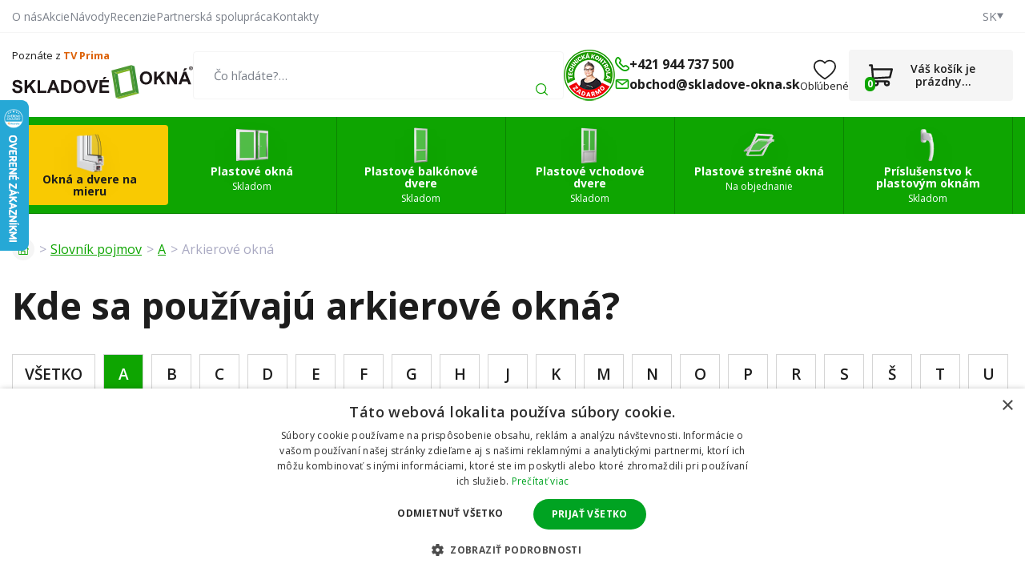

--- FILE ---
content_type: text/html; charset=UTF-8
request_url: https://www.skladove-okna.sk/arkierove-okna/
body_size: 12957
content:
<!doctype html><html lang="sk"><head><title data-dynamic="👀💚👋">Kde sa používajú arkierové okná? | skladove-okna.sk</title><meta charset="UTF-8"><meta name="description" content="Plastové okná bez čakania + lacné, ktoré si môžete nainštalovať sami. Stovky produktov na sklade pre okamžité odoslanie."><meta name="distribution" content="global"><meta name="resource-type" content="document"><meta name="viewport" content="width=device-width, initial-scale=1.0"><meta name="robots" content="all,follow"><meta name="google-site-verification" content="vgLmLOd_9TIZ6HH1D4uj-xbfXFRiA5MWRgzP9B0G5W0"><meta name="facebook-domain-verification" content="7yn82egxil0fo4x7c1hutw4icko3mo"><link rel="apple-touch-icon" sizes="180x180" href="/templates/img/favicons/sk/apple-touch-icon.png"><link rel="icon" type="image/png" sizes="32x32" href="/templates/img/favicons/sk/favicon-32x32.png"><link rel="icon" type="image/png" sizes="16x16" href="/templates/img/favicons/sk/favicon-16x16.png"><link rel="manifest" href="/templates/img/favicons/sk/site.webmanifest"><link rel="mask-icon" href="/templates/img/favicons/sk/safari-pinned-tab.svg" color="#0ea501"><link rel="shortcut icon" href="/templates/img/favicons/sk/favicon.ico"><meta name="msapplication-TileColor" content="#0ea501"><meta name="msapplication-config" content="/templates/img/favicons/sk/browserconfig.xml"><meta name="theme-color" content="#ffffff"><link href="https://fonts.googleapis.com/css2?family=Open+Sans:wght@300;400;600;700&display=swap" rel="stylesheet"><script>"use strict";if (localStorage.getItem("FontFaceObserver") === "fontIsLoaded") document.documentElement.classList.add("fonts-loaded");</script><link rel="stylesheet" href="/templates/css/stylesheet.min.css?v=26.01.22"><link rel="stylesheet" href="/templates/css/custom.css?v=25.08.27"><link rel="stylesheet" href="/dist/assets/main-BGMkJjRU.css"><script src="/templates/js/jquery.min.js"></script><script src="/templates/js/cookie.js"></script><script type="application/ld+json">
        {
            "@context": "https://schema.org",
            "@type": "WebPage",
            "name": "Kde sa používajú arkierové okná? | skladove-okna.sk",
            "url": "https://www.skladove-okna.sk/arkierove-okna/",
            "description": "Plastové okná bez čakania + lacné, ktoré si môžete nainštalovať sami. Stovky produktov na sklade pre okamžité odoslanie.",
            "inLanguage": "sk",
            "breadcrumb": {
                                "@type": "BreadcrumbList",
                "itemListElement": [
                    {
                        "@type": "ListItem",
                        "item": {
                            "@id": "https://www.skladove-okna.sk",
                                    "name": "skladove-okna.sk"
                                },
                                "position": 1
                },
                            {
                                "@type": "ListItem",
                                "item": {
                                    "@id": "https://www.skladove-okna.sk/slovnik-pojmov/",
                                    "name": "Slovník pojmov"
                                },
                                "position": 2
                            },
                            {
                                "@type": "ListItem",
                                "item": {
                                    "@id": "https://www.skladove-okna.sk/a/",
                                    "name": "A"
                                },
                                "position": 3
                            },
                            {
                                "@type": "ListItem",
                                "item": {
                                    "@id": "https://www.skladove-okna.sk/arkierove-okna/",
                                    "name": "Arkierové okná"
                                },
                                "position": 4
                            }                    ]
                }
            }
    </script><script type="application/ld+json">
		{
			"@context": "https://schema.org",
			"@type": "Article",
            "mainEntityOfPage": {
                "@type": "WebPage",
                "@id": "https://www.skladove-okna.sk/arkierove-okna/"
            },
			"headline": "Kde sa používajú arkierové okná?",
            			"description": " Arkierové okná , podobne ako vikierové, je možné zostaviť z klasických fasádnych okien. Arkier je špeciálny architektonický prvok, ktorý vyčnieva z muriva do priestoru. Nie však na prízemí, ale až v niektorom z vyšších poschodí. Okrem zväčšenia vnútorného priestoru miestnosti umožňuje arkier lepší výhľad do okolia.
 Vlastnosti arkierových okien 

 
	 Špičková kvalita za rozumné ceny. 
	 Stavebná hĺbka 80 mm. 
	 Skvelé termoizolačné vlastnosti. 
	 Vysoká zvuková izolácia. 
 

 Vytvorte si vlastné&amp;nbsp;arkierové okno 

 V prípade presklenia arkiera po celom jeho obvode je možné okná na seba napojiť pomocou  spojovacích profilov . 
 
Arkierové okná majú zvukový útlm celého okna  Rw=31–33 dB  a tepelný prestup  Uw=1.3W/m2K . 

 Nenašli ste vhodné rozmery pre váš arkier?  Vytvorte si vlastné okno  v našom  konfigurátore  a vyrobíme vám tovar na mieru. 
",
                                                                        "author": {
                "@type": "Person",
                "name": "Redakce www.skladove-okna.sk"
            },
            "publisher": {
                "@type": "Organization",
                "name": "www.skladove-okna.sk",
                "logo": {
                    "@type": "ImageObject",
                    "url": "https://www.skladove-okna.sk/templates/img/logo/sk.svg"
                }
            }
		}
	</script><meta property="og:description" content=" Arkierové okná , podobne ako vikierové, je možné zostaviť z klasických fasádnych okien. Arkier je špeciálny architektonický prvok, ktorý vyčnieva z muriva do priestoru. Nie však na prízemí, ale až v niektorom z vyšších poschodí. Okrem zväčšenia vnútorného priestoru miestnosti umožňuje arkier lepší výhľad do okolia.Vlastnosti arkierových okienŠpičková kvalita za rozumné ceny.Stavebná hĺbka 80 mm.Skvelé termoizolačné vlastnosti.Vysoká zvuková izolácia.Vytvorte si vlastné&amp;nbsp;arkierové oknoV prípade presklenia arkiera po celom jeho obvode je možné okná na seba napojiť pomocou  spojovacích profilov .Arkierové okná majú zvukový útlm celého okna  Rw=31–33 dB  a tepelný prestup  Uw=1.3W/m2K .Nenašli ste vhodné rozmery pre váš arkier?  Vytvorte si vlastné okno  v našom  konfigurátore  a vyrobíme vám tovar na mieru."><meta property="og:image" content="https://www.skladove-okna.sk/files/ckeditor/logo/opengraph-sk.jpg"><meta property="og:url" content="https://www.skladove-okna.sk/arkierove-okna/"><script>
	var dataLayer = dataLayer || []; // Google Tag Manager
	var dlJson = '[]';
	dlJson = JSON.parse(dlJson);
	dataLayer.push(dlJson);

	dataLayer.push({
		'pageCategory': 'cg_slovnik_pojmu',
	});
</script><script>
	var cookieConsentConfig = {
		"cookieConsentTranslations": {
			"tCookies-dialog-title": `Používame cookies`,
			"tCookies-dialog-info": `Spoločnosť TT HOLDING, a.s. používa súbory cookies a ďalšie sledovacie nástroje na zlepšenie užívateľského prostredia e-shopu, zobrazenie prispôsobeného obsahu a reklám, analýzu návštevnosti webových stránok a zistenie zdrojov návštevnosti. Kliknutím na tlačidlo „Súhlasím“ vyjadrujete súhlas s tým, že súbory cookies používame na personalizáciu obsahu a reklám, ako aj s odovzdaním údajov o správaní na webe na zobrazenie cielenej reklamy aj na sociálnych sieťach a reklamných sieťach na ďalších webových stránkach a na meranie. Viac informácií na: <a href="/spracovanie-osobnych-udajov/" title="Spracovanie osobních údajov">Spracovanie osobních údajov</a>.`,
			"tCookies-dialog-btn-agree": `Súhlasím`,
			"tCookies-dialog-btn-change": `Zmeniť moje nastavenia`,
			"tCookies-dialog-btn-refuse": `Odmietam`,
			"tCookies-popup-title": `Centrum predvolieb cookies`,
			"tCookies-popup-info": `<p>Soubory cookies jsou velmi malé textové soubory, které se ukládají do vašeho zařízení při navštěvování webových stránek. Soubory Cookies používáme pro různé účely a pro vylepšení vašeho online zážitku na webové stránce (například pro zapamatování přihlašovacích údajů k vašemu účtu).</p>

<p>Při procházení našich webových stránek můžete změnit své předvolby a odmítnout určité typy cookies, které se mají ukládat do vašeho počítače. Můžete také odstranit všechny soubory cookie, které jsou již uloženy ve vašem počítači, ale mějte na paměti, že odstranění souborů cookie vám může zabránit v používání částí našeho webu.</p>
`,
			"tCookies-popup-strict-title": `Nevyhnutne potrebné cookies`,
			"tCookies-popup-strict-info": `<p>Tieto súbory cookie sú nevyhnutné na to, aby sme vám mohli poskytovať služby dostupné prostredníctvom našej webovej stránky a aby ste mohli používať určité funkcie našej webovej stránky.</p>
<p>Bez týchto súborov cookie vám nemôžeme poskytnúť určité služby na našom webe.</p>`,
			"tCookies-popup-function-title": `Funkčné cookies`,
			"tCookies-popup-function-info": `<p>Tieto súbory cookie sa používajú na to, aby vám poskytli osobnejšie prostredie na našej webovej stránke, a na zapamätanie si rozhodnutí, ktoré urobíte pri používaní našej webovej stránky.</p>
<p>Napríklad môžeme použiť funkčné cookies na zapamätanie vašich jazykových preferencií alebo na zapamätanie vašich prihlasovacích údajov.</p>`,
			"tCookies-popup-person-title": `Sledovacie a výkonnostné cookies`,
			"tCookies-popup-person-info": `<p>Tieto súbory cookie sa používajú na zhromažďovanie informácií na analýzu prenosu na našom webe a toho, ako návštevníci používajú náš web.</p>
<p>Tieto súbory cookie môžu napríklad sledovať napríklad to, koľko času strávite na webových stránkach alebo navštívených stránkach, čo nám pomáha pochopiť, ako môžeme pre vás vylepšiť naše webové stránky.</p>
<p>nformácie zhromaždené prostredníctvom týchto súborov cookie na sledovanie a výkonnosť neidentifikujú žiadneho jednotlivého návštevníka.</p>`,
			"tCookies-popup-ads-title": `Zacielenie a reklamné cookies`,
			"tCookies-popup-ads-info": `<p>Tieto súbory cookie sa používajú na zobrazovanie reklám, ktoré by vás mohli pravdepodobne zaujímať na základe vašich zvykov pri prehliadaní.</p>
<p>Tieto súbory cookie, ktoré slúžia pre náš obsah a/alebo poskytovateľov reklám, môžu kombinovať informácie zhromaždené z našej webovej stránky s ďalšími informáciami, ktoré nezávisle zhromaždili, týkajúce sa aktivít vášho webového prehliadača v rámci ich siete webových stránok.</p>
<p>Ak sa rozhodnete odstrániť alebo zakázať tieto súbory cookie pre zacielenie alebo reklamu, stále sa vám budú zobrazovať reklamy, ktoré však pre vás nemusia byť relevantné.</p>`,
			"tCookies-popup-other-title": `Viac informácií`,
			"tCookies-popup-other-info": `<p>Súbory cookie sú veľmi malé textové súbory, ktoré sa ukladajú do vášho počítača pri návšteve webovej stránky. Súbory cookie používame na rôzne účely a na zlepšenie vášho online zážitku z našej webovej stránky (napríklad na zapamätanie prihlasovacích údajov vášho účtu).</p>
<p>Môžete zmeniť svoje predvoľby a odmietnuť určité typy súborov cookie, ktoré sa majú ukladať vo vašom počítači pri prehliadaní našich webových stránok. Môžete tiež odstrániť všetky súbory cookie, ktoré sú už uložené vo vašom počítači, ale nezabudnite, že vymazanie súborov cookie vám môže zabrániť v používaní častí našej webovej stránky.</p>`,
			"tCookies-popup-btn-agree": `Prijať všetko`,
			"tCookies-popup-btn-save": `Ulož moje predvoľby`
		},
		"cookieConsentCustomStyles": `#cookieconsent .cookieconsent-inner button,#cookieconsent .cookieconsent-inner .cookieconsent-btn--change{margin:0 10px 10px 0;}#cookieconsent .cookieconsent-inner button:last-child{margin:0 10px 0 0;}#cookieconsent .cookieconsent-inner .cookieconsent-btn--agree{color:#111;background:#eee;}#cookieconsent .cookieconsent-inner .cookieconsent-btn--agree:hover{background:#fff;}#cookieconsent .cookieconsent-inner .cookieconsent-btn--refuse{color:#111;background:#eee;text-decoration:none;}#cookieconsent .cookieconsent-inner .cookieconsent-btn--refuse:hover{background:#fff;}`
	}
</script><script>
	
	dataLayer.push({'google_tag_params' : {
			'ecomm_prodid' : [],
			'ecomm_pagetype' : 'category',
			
			'category_name' : '/arkierove-okna/'
		}});
</script></head><body><!-- Google Tag Manager --><noscript><iframe src="//www.googletagmanager.com/ns.html?id=GTM-MZP757"height="0" width="0" style="display:none;visibility:hidden"></iframe></noscript><script>(function(w,d,s,l,i){w[l]=w[l]||[];w[l].push({'gtm.start':
					new Date().getTime(),event:'gtm.js'});var f=d.getElementsByTagName(s)[0],
				j=d.createElement(s),dl=l!='dataLayer'?'&l='+l:'';j.async=true;j.src=
				'//www.googletagmanager.com/gtm.js?id='+i+dl;f.parentNode.insertBefore(j,f);
			})(window,document,'script','dataLayer','GTM-MZP757');
		</script><!-- End Google Tag Manager --><div id="top"></div><div class="wrapper"><aside class="header-sticky"><div class="container"><div class="inside"><a href="/" title="Skladové okná" class="header-logo mkt-header-nav-click"><!--suppress HtmlUnknownTarget --><img src="/templates/img/logo/sk.svg"srcset="[data-uri]"data-srcset="/templates/img/logo/sk.svg"alt="Skladové okná"><noscript><img src="/templates/img/logo/sk.svg"alt="Skladové okná"></noscript></a><nav class="header-nav"><ul><li><a href="/konfigurator/" title="Vytvorte si vlastný produkt" class="mkt-header-nav-click is-highlight">Vytvorte si vlastný produkt</a><li><a href="/lacne-plastove-okna-najnizsie-ceny/" title="Plastové okná" class="mkt-header-nav-click">Okná<svg role="img" class="icon ml5"><use xlink:href="/templates/img/icons.svg#angle-down"></use></svg></a><div class="header-submenu"><div class="inside"><ul><li><a href="/pivnicne-okna/" title="Pivničné" class="mkt-header-nav-click"><!--suppress HtmlUnknownTarget --><img src="/files/other_files/s/sklepni_okno_2.png"srcset="[data-uri]"data-srcset="/files/other_files/s/sklepni_okno_2.png"alt="Pivničné"><noscript><img src="/files/other_files/s/sklepni_okno_2.png" alt="Pivničné"></noscript>Pivničné</a></li><li><a href="/jednokridlove-plastove-okna/" title="Jednokrídlové" class="mkt-header-nav-click"><!--suppress HtmlUnknownTarget --><img src="/files/other_files/j/jednokridla_3.jpg"srcset="[data-uri]"data-srcset="/files/other_files/j/jednokridla_3.jpg"alt="Jednokrídlové"><noscript><img src="/files/other_files/j/jednokridla_3.jpg" alt="Jednokrídlové"></noscript>Jednokrídlové</a></li><li><a href="/jednokridlove-sklopne-plastove-okna/" title="Jednokrídlové - sklopné" class="mkt-header-nav-click"><!--suppress HtmlUnknownTarget --><img src="/files/other_files/j/jednokridla-sklopna_1_1.jpg"srcset="[data-uri]"data-srcset="/files/other_files/j/jednokridla-sklopna_1_1.jpg"alt="Jednokrídlové - sklopné"><noscript><img src="/files/other_files/j/jednokridla-sklopna_1_1.jpg" alt="Jednokrídlové - sklopné"></noscript>Jednokrídlové - sklopné</a></li><li><a href="/dvojkridlove-plastove-okna/" title="Dvojkrídlové" class="mkt-header-nav-click"><!--suppress HtmlUnknownTarget --><img src="/files/other_files/d/dvoukridla_3.jpg"srcset="[data-uri]"data-srcset="/files/other_files/d/dvoukridla_3.jpg"alt="Dvojkrídlové"><noscript><img src="/files/other_files/d/dvoukridla_3.jpg" alt="Dvojkrídlové"></noscript>Dvojkrídlové</a></li><li><a href="/trojkridlove-plastove-okna/" title="Trojkrídlové" class="mkt-header-nav-click"><!--suppress HtmlUnknownTarget --><img src="/files/other_files/t/trojkridla_1.jpg"srcset="[data-uri]"data-srcset="/files/other_files/t/trojkridla_1.jpg"alt="Trojkrídlové"><noscript><img src="/files/other_files/t/trojkridla_1.jpg" alt="Trojkrídlové"></noscript>Trojkrídlové</a></li><li><a href="/atypicke-plastove-okna/" title="Atypické" class="mkt-header-nav-click"><!--suppress HtmlUnknownTarget --><img src="/files/other_files/a/atypicka-okna.jpg"srcset="[data-uri]"data-srcset="/files/other_files/a/atypicka-okna.jpg"alt="Atypické"><noscript><img src="/files/other_files/a/atypicka-okna.jpg" alt="Atypické"></noscript>Atypické</a></li><li><a href="/najlacnejsie-plastove-okna-skladom/" title="Najlacnejšie plastové okná" class="mkt-header-nav-click"><!--suppress HtmlUnknownTarget --><img src="/files/other_files/n/nejlevnejsi_1_1.jpg"srcset="[data-uri]"data-srcset="/files/other_files/n/nejlevnejsi_1_1.jpg"alt="Najlacnejšie plastové okná"><noscript><img src="/files/other_files/n/nejlevnejsi_1_1.jpg" alt="Najlacnejšie plastové okná"></noscript>Najlacnejšie plastové okná</a></li><li><a href="/fixne-okna/" title="Fixné okná" class="mkt-header-nav-click"><!--suppress HtmlUnknownTarget --><img src="/files/other_files/f/fixni-plastove-okno-icon_4.jpg"srcset="[data-uri]"data-srcset="/files/other_files/f/fixni-plastove-okno-icon_4.jpg"alt="Fixné okná"><noscript><img src="/files/other_files/f/fixni-plastove-okno-icon_4.jpg" alt="Fixné okná"></noscript>Fixné okná</a></li><li><a href="/plastove-okna-trojsklo/" title="Plastové okná trojsklo" class="mkt-header-nav-click"><!--suppress HtmlUnknownTarget --><img src="/files/other_files/o/okno_trojsklo_2.png"srcset="[data-uri]"data-srcset="/files/other_files/o/okno_trojsklo_2.png"alt="Plastové okná trojsklo"><noscript><img src="/files/other_files/o/okno_trojsklo_2.png" alt="Plastové okná trojsklo"></noscript>Plastové okná trojsklo</a></li><li><a href="/okna-podla-pouzivania/" title="Okná podľa používania" class="mkt-header-nav-click"><!--suppress HtmlUnknownTarget --><img src="/files/other_files/o/okna_dle_pouziti_1.png"srcset="[data-uri]"data-srcset="/files/other_files/o/okna_dle_pouziti_1.png"alt="Okná podľa používania"><noscript><img src="/files/other_files/o/okna_dle_pouziti_1.png" alt="Okná podľa používania"></noscript>Okná podľa používania</a></li><!-- Flex fix --><li></li><li></li><li></li></ul></div></div></li><li><a href="/plastove-balkonove-dvere-lacno-vypredaj/" title="Plastové balkónové dvere" class="mkt-header-nav-click">Balkónové dvere<svg role="img" class="icon ml5"><use xlink:href="/templates/img/icons.svg#angle-down"></use></svg></a><div class="header-submenu"><div class="inside"><ul><li><a href="/jednokridlove-balkonove-dvere/" title="Jednokrídlové" class="mkt-header-nav-click"><!--suppress HtmlUnknownTarget --><img src="/files/other_files/0/527_1483695575_345_860_1.jpg"srcset="[data-uri]"data-srcset="/files/other_files/0/527_1483695575_345_860_1.jpg"alt="Jednokrídlové"><noscript><img src="/files/other_files/0/527_1483695575_345_860_1.jpg" alt="Jednokrídlové"></noscript>Jednokrídlové</a></li><li><a href="/dvojkridlove-balkonove-dvere/" title="Dvojkrídlové" class="mkt-header-nav-click"><!--suppress HtmlUnknownTarget --><img src="/files/other_files/0/309_1404992641_803_454_1.jpg"srcset="[data-uri]"data-srcset="/files/other_files/0/309_1404992641_803_454_1.jpg"alt="Dvojkrídlové"><noscript><img src="/files/other_files/0/309_1404992641_803_454_1.jpg" alt="Dvojkrídlové"></noscript>Dvojkrídlové</a></li><li><a href="/atypicke-plastove-balkonove-dvere/" title="Atypické" class="mkt-header-nav-click"><!--suppress HtmlUnknownTarget --><img src="/files/other_files/a/atypicka_4.png"srcset="[data-uri]"data-srcset="/files/other_files/a/atypicka_4.png"alt="Atypické"><noscript><img src="/files/other_files/a/atypicka_4.png" alt="Atypické"></noscript>Atypické</a></li><li><a href="/vypredaj-balkonove-dvere/" title="Výpredaj - balkónové dvere" class="mkt-header-nav-click"><!--suppress HtmlUnknownTarget --><img src="/files/other_files/i/icon-percent_9_1_1.png"srcset="[data-uri]"data-srcset="/files/other_files/i/icon-percent_9_1_1.png"alt="Výpredaj - balkónové dvere"><noscript><img src="/files/other_files/i/icon-percent_9_1_1.png" alt="Výpredaj - balkónové dvere"></noscript>Výpredaj - balkónové dvere</a></li><li><a href="/plastove-balkonove-dvere-trojsklo/" title="Plastové balkonové dvere trojsklo" class="mkt-header-nav-click">Plastové balkonové dvere trojsklo</a></li><!-- Flex fix --><li></li><li></li><li></li></ul></div></div></li><li><a href="/plastove-vchodove-dvere-lacno/" title="Plastové vchodové dvere" class="mkt-header-nav-click">Vchodové dvere<svg role="img" class="icon ml5"><use xlink:href="/templates/img/icons.svg#angle-down"></use></svg></a><div class="header-submenu"><div class="inside"><ul><li><a href="/jednokridlove-plastove-vchodove-dvere/" title="Jednokrídlové" class="mkt-header-nav-click"><!--suppress HtmlUnknownTarget --><img src="/files/other_files/0/343_1408005967_310_690_1.jpg"srcset="[data-uri]"data-srcset="/files/other_files/0/343_1408005967_310_690_1.jpg"alt="Jednokrídlové"><noscript><img src="/files/other_files/0/343_1408005967_310_690_1.jpg" alt="Jednokrídlové"></noscript>Jednokrídlové</a></li><li><a href="/dvojkridlove-vchodove-dvere/" title="Dvojkrídlové" class="mkt-header-nav-click"><!--suppress HtmlUnknownTarget --><img src="/files/other_files/0/373_1432188009_208_645_1.jpg"srcset="[data-uri]"data-srcset="/files/other_files/0/373_1432188009_208_645_1.jpg"alt="Dvojkrídlové"><noscript><img src="/files/other_files/0/373_1432188009_208_645_1.jpg" alt="Dvojkrídlové"></noscript>Dvojkrídlové</a></li><li><a href="/atypicke-plastove-vchodove-dvere/" title="Atypické" class="mkt-header-nav-click"><!--suppress HtmlUnknownTarget --><img src="/files/other_files/a/atypicka_5.png"srcset="[data-uri]"data-srcset="/files/other_files/a/atypicka_5.png"alt="Atypické"><noscript><img src="/files/other_files/a/atypicka_5.png" alt="Atypické"></noscript>Atypické</a></li><li><a href="/vypredaj-plastove-vchodove-dvere/" title="Výpredaj - Plastové vchodové dvere" class="mkt-header-nav-click"><!--suppress HtmlUnknownTarget --><img src="/files/other_files/i/icon-percent_9_1_2.png"srcset="[data-uri]"data-srcset="/files/other_files/i/icon-percent_9_1_2.png"alt="Výpredaj - Plastové vchodové dvere"><noscript><img src="/files/other_files/i/icon-percent_9_1_2.png" alt="Výpredaj - Plastové vchodové dvere"></noscript>Výpredaj - Plastové vchodové dvere</a></li><li><a href="/hlavne-vchodove-dvere-plastove/" title="Hlavné vchodové dvere plastové" class="mkt-header-nav-click"><!--suppress HtmlUnknownTarget --><img src="/files/other_files/i/ikona_hlavni_vchodove_dvere_3.png"srcset="[data-uri]"data-srcset="/files/other_files/i/ikona_hlavni_vchodove_dvere_3.png"alt="Hlavné vchodové dvere plastové"><noscript><img src="/files/other_files/i/ikona_hlavni_vchodove_dvere_3.png" alt="Hlavné vchodové dvere plastové"></noscript>Hlavné vchodové dvere plastové</a></li><!-- Flex fix --><li></li><li></li><li></li></ul></div></div></li><li><a href="/plastove-stresne-okna-lacno/" title="Plastové strešné okná" class="mkt-header-nav-click">Strešné okná<svg role="img" class="icon ml5"><use xlink:href="/templates/img/icons.svg#angle-down"></use></svg></a><div class="header-submenu"><div class="inside"><ul><li><a href="/stresne-okno-premium/" title="Strešné okno Premium" class="mkt-header-nav-click"><!--suppress HtmlUnknownTarget --><img src="/files/other_files/s/strtsni-okno-premium.jpg"srcset="[data-uri]"data-srcset="/files/other_files/s/strtsni-okno-premium.jpg"alt="Strešné okno Premium"><noscript><img src="/files/other_files/s/strtsni-okno-premium.jpg" alt="Strešné okno Premium"></noscript>Strešné okno Premium</a></li><li><a href="/stresne-okno-supro-triple-termo/" title="Strešné okno SUPRO Triple Termo" class="mkt-header-nav-click"><!--suppress HtmlUnknownTarget --><img src="/files/other_files/0/0005_skyfens-supro-triple-termo_%281%29.jpg"srcset="[data-uri]"data-srcset="/files/other_files/0/0005_skyfens-supro-triple-termo_%281%29.jpg"alt="Strešné okno SUPRO Triple Termo"><noscript><img src="/files/other_files/0/0005_skyfens-supro-triple-termo_%281%29.jpg" alt="Strešné okno SUPRO Triple Termo"></noscript>Strešné okno SUPRO Triple Termo</a></li><li><a href="/tesniace-lemovanie-pre-plastove-stresne-okna/" title="Tesniace lemovania" class="mkt-header-nav-click"><!--suppress HtmlUnknownTarget --><img src="/files/other_files/t/tesnici-lemovani.jpg"srcset="[data-uri]"data-srcset="/files/other_files/t/tesnici-lemovani.jpg"alt="Tesniace lemovania"><noscript><img src="/files/other_files/t/tesnici-lemovani.jpg" alt="Tesniace lemovania"></noscript>Tesniace lemovania</a></li><li><a href="/stresne-vylezy-a-vikiere/" title="Strešné výlezy" class="mkt-header-nav-click"><!--suppress HtmlUnknownTarget --><img src="/files/other_files/p/plastove-stersni-vylezy-vikyre.jpg"srcset="[data-uri]"data-srcset="/files/other_files/p/plastove-stersni-vylezy-vikyre.jpg"alt="Strešné výlezy"><noscript><img src="/files/other_files/p/plastove-stersni-vylezy-vikyre.jpg" alt="Strešné výlezy"></noscript>Strešné výlezy</a></li><li><a href="/vnutorne-rolety-do-stresnych-okien-supro-a-premium/" title="Vnútorné rolety do strešných okien SUPRO a PREMIUM" class="mkt-header-nav-click"><!--suppress HtmlUnknownTarget --><img src="/files/other_files/s/stresni_roleta_ikona.png"srcset="[data-uri]"data-srcset="/files/other_files/s/stresni_roleta_ikona.png"alt="Vnútorné rolety do strešných okien SUPRO a PREMIUM"><noscript><img src="/files/other_files/s/stresni_roleta_ikona.png" alt="Vnútorné rolety do strešných okien SUPRO a PREMIUM"></noscript>Vnútorné rolety do strešných okien SUPRO a PREMIUM</a></li><!-- Flex fix --><li></li><li></li><li></li></ul></div></div></li><li><a href="/prislusenstvo-k-plastovym-oknam-montaz/" title="Príslušenstvo k plastovým oknám" class="mkt-header-nav-click">Príslušenstvo<svg role="img" class="icon ml5"><use xlink:href="/templates/img/icons.svg#angle-down"></use></svg></a><div class="header-submenu"><div class="inside"><ul><li><a href="/spojovacie-profily-pre-plastove-okna/" title="Spojovacie profily" class="mkt-header-nav-click"><!--suppress HtmlUnknownTarget --><img src="/files/other_files/s/Spojovaci-profily.png"srcset="[data-uri]"data-srcset="/files/other_files/s/Spojovaci-profily.png"alt="Spojovacie profily"><noscript><img src="/files/other_files/s/Spojovaci-profily.png" alt="Spojovacie profily"></noscript>Spojovacie profily</a></li><li><a href="/rozsirovacie-profily-pre-plastove-okna/" title="Rozširovacie profily" class="mkt-header-nav-click"><!--suppress HtmlUnknownTarget --><img src="/files/other_files/r/Rozsirovaci-profily.png"srcset="[data-uri]"data-srcset="/files/other_files/r/Rozsirovaci-profily.png"alt="Rozširovacie profily"><noscript><img src="/files/other_files/r/Rozsirovaci-profily.png" alt="Rozširovacie profily"></noscript>Rozširovacie profily</a></li><li><a href="/montazny-material-pre-plastove-okna/" title="Montážny materiál" class="mkt-header-nav-click"><!--suppress HtmlUnknownTarget --><img src="/files/other_files/m/Montazni-materialy.png"srcset="[data-uri]"data-srcset="/files/other_files/m/Montazni-materialy.png"alt="Montážny materiál"><noscript><img src="/files/other_files/m/Montazni-materialy.png" alt="Montážny materiál"></noscript>Montážny materiál</a></li><li><a href="/servis-a-udrzba/" title="Servis a údržba" class="mkt-header-nav-click"><!--suppress HtmlUnknownTarget --><img src="/files/other_files/s/Servis-a-udrzba.png"srcset="[data-uri]"data-srcset="/files/other_files/s/Servis-a-udrzba.png"alt="Servis a údržba"><noscript><img src="/files/other_files/s/Servis-a-udrzba.png" alt="Servis a údržba"></noscript>Servis a údržba</a></li><li><a href="/okenne-klucky/" title="Okenné kľučky" class="mkt-header-nav-click"><!--suppress HtmlUnknownTarget --><img src="/files/other_files/o/Okenni-kliky.png"srcset="[data-uri]"data-srcset="/files/other_files/o/Okenni-kliky.png"alt="Okenné kľučky"><noscript><img src="/files/other_files/o/Okenni-kliky.png" alt="Okenné kľučky"></noscript>Okenné kľučky</a></li><li><a href="/tesnenie-okien-pre-mobilne-klimatizacie/" title="Tesnenie okien" class="mkt-header-nav-click"><!--suppress HtmlUnknownTarget --><img src="/files/other_files/t/Tesneni-oken.png"srcset="[data-uri]"data-srcset="/files/other_files/t/Tesneni-oken.png"alt="Tesnenie okien"><noscript><img src="/files/other_files/t/Tesneni-oken.png" alt="Tesnenie okien"></noscript>Tesnenie okien</a></li><li><a href="/tieniaca-folia-na-okna-proti-slnku/" title="Fólie" class="mkt-header-nav-click"><!--suppress HtmlUnknownTarget --><img src="/files/other_files/f/folie.png"srcset="[data-uri]"data-srcset="/files/other_files/f/folie.png"alt="Fólie"><noscript><img src="/files/other_files/f/folie.png" alt="Fólie"></noscript>Fólie</a></li><li><a href="/siete-proti-hmyzu-do-plastovych-okien/" title="Siete proti hmyzu do plastových okien" class="mkt-header-nav-click"><!--suppress HtmlUnknownTarget --><img src="/files/other_files/s/Sit-proti-hmyzu.png"srcset="[data-uri]"data-srcset="/files/other_files/s/Sit-proti-hmyzu.png"alt="Siete proti hmyzu do plastových okien"><noscript><img src="/files/other_files/s/Sit-proti-hmyzu.png" alt="Siete proti hmyzu do plastových okien"></noscript>Siete proti hmyzu do plastových okien</a></li><li><a href="/zaluzie-rolety-a-siete-na-mieru/" title="Žalúzie, rolety a siete na mieru" class="mkt-header-nav-click"><!--suppress HtmlUnknownTarget --><img src="/files/other_files/i/ikonazaluzie%2C_rolety%2C_site.png"srcset="[data-uri]"data-srcset="/files/other_files/i/ikonazaluzie%2C_rolety%2C_site.png"alt="Žalúzie, rolety a siete na mieru"><noscript><img src="/files/other_files/i/ikonazaluzie%2C_rolety%2C_site.png" alt="Žalúzie, rolety a siete na mieru"></noscript>Žalúzie, rolety a siete na mieru</a></li><!-- Flex fix --><li></li><li></li><li></li></ul></div></div></li></ul></nav><div class="header-contact"><a href="tel:+421944737500" class="mkt-header-nav-click"><svg role="img" class="icon"><use xlink:href="/templates/img/icons.svg#phone"></use></svg>+421 944 737 500</a><a href="mailto:obchod@skladove-okna.sk" class="mkt-header-nav-click"><svg role="img" class="icon"><use xlink:href="/templates/img/icons.svg#envelope"></use></svg>obchod@skladove-okna.sk</a></div><a href="/kosik/" title="Pokračovať do košíka" class="header-cart mkt-header-nav-click"><span><svg role="img" class="icon"><use xlink:href="/templates/img/icons.svg#cart"></use></svg><span class="count js-cart-count">0</span></span></a><a href="#" class="header-menu-toggler js-mobile-navigation-toggler" title="Rozbaliť / skryť navigačné menu" aria-label="Rozbaliť / skryť navigačné menu" data-back="Späť"><svg role="img" class="icon open"><use xlink:href="/templates/img/icons.svg#hamburger"></use></svg><svg role="img" class="icon close"><use xlink:href="/templates/img/icons.svg#close"></use></svg><strong>Menu</strong></a></div></div></aside><header><div class="header-top"><div class="container"><div class="inside"><nav><ul><li><a href="/o-nas/" title="O nás">O nás</a></li><li><a href="/akcie/" title="Akcia na plastové okná">Akcie</a></li><li><a href="/navody-plastova-okna/" title="Návody pre plastové okná, dvere a príslušenstvo">Návody</a></li><li><a href="/co-hovoria-zakaznici-o-nasich-plastovych-oknach/" title="Recenzie – čo hovoria zákazníci o našich plastových oknách">Recenzie﻿</a></li><li><a href="/opakovana-spolupraca-vyhodnych-podmienok/" title="Opakovaná spolupráca – výhodných podmienok">Partnerská spolupráca</a></li><li><a href="/kontaktne-a-fakturacne-udaje/" title="Kontaktné a fakturačné údaje">Kontakty</a></li></ul></nav><ul class="header-lang" aria-label="Výber jazykovej mutácie"><li><span tabindex="0"><small>SK</small><svg role="img" class="icon" width="8" height="8"><use xlink:href="/templates/img/icons.svg#caret-down"></use></svg></span></li><li class="header-lang-tooltip"><ul><li><a href="https://www.skladova-okna.cz/arkyrova-okna/" title="Česká republika">CZ</a></li><li><a href="https://www.fenster-sofort.at/" title="Österreich">AT</a></li><li><a href="https://www.fenster-sofort.de/" title="Deutschland">DE</a></li><li><a href="https://www.ablakok-raktarrol.hu/" title="Magyarország">HU</a></li></ul></li></ul></div></div></div><div class="header-main"><div class="container"><div class="inside"><div class="header-logo"><small>Poznáte z <a href="/boli-sme-na-tv-prima-pozrite-sa-ako-zvladnut-montaz-okien-svojpomocne/" title="Poznáte z TV Prima">TV&nbsp;Prima</a></small><a href="/" title="Skladové okná"><img src="/templates/img/logo/sk.svg" alt="Skladové okná" width="226" height="42"></a></div><div class="header-search js-search-header"><button type="button" class="toggler" data-toggle=".header-search"><svg role="img" class="icon" width="22" height="22"><use xlink:href="/templates/img/icons.svg#search"></use></svg></button><form action="/vyhledavani/vyhledej.htm" method="get" role="search" aria-label="Vyhľadávanie na celom webe"><fieldset><div class="form-group"><label aria-label="Čo hľadáte?…"><input type="text" name="search" placeholder="Čo hľadáte?…" class="form-control js-search-input" autocomplete="off" required></label><button type="submit" title="Hľadať"><svg role="img" class="icon" width="15" height="15"><use xlink:href="/templates/img/icons.svg#search"></use></svg></button></div></fieldset></form><div class="js-search-target"></div></div><div class="header-contact"><a href="/technicka-kontrola-objednavky-zadarmo/" class="image" title="Technická kontrola objednávky ZADARMO"><img src="/templates/img/inspection/badge-small-sk.png" alt="Technická kontrola objednávky ZADARMO" width="64" height="64"></a><div class="information"><strong>Infolinka</strong><small>(8:30-16:00)</small></div><ul><li><a href="tel:+421944737500"><svg role="img" class="icon" width="18" height="18"><use xlink:href="/templates/img/icons.svg#phone"></use></svg><span>+421 944 737 500</span></a></li><li><a href="mailto:obchod@skladove-okna.sk"><svg role="img" class="icon" width="18" height="18"><use xlink:href="/templates/img/icons.svg#envelope"></use></svg><span>obchod@skladove-okna.sk</span></a></li></ul></div><div class="header-favourite"><a href="/oblibene-produkty/seznam.htm" class="link" title="Obľúbené produkty"><svg role="img" class="icon" width="28" height="28"><use xlink:href="/templates/img/icons.svg#heart"></use></svg><span>Obľúbené</span></a></div><div id="app-cart-widget" data-message="test"><div class="header-cart"><a href="/kosik/" class="link" title="Pokračovať do košíka"><span class="pictogram"><svg role="img" class="icon" width="30" height="30"><use xlink:href="/templates/img/icons.svg#cart"></use></svg><span class="count"></span></span><strong></strong></a></div><style>@media screen and (min-width: 830px) {header .header-cart {width: 205px;}}</style></div><button type="button" class="header-menu-toggler js-mobile-navigation-toggler" title="Rozbaliť / skryť navigačné menu" aria-label="Rozbaliť / skryť navigačné menu" data-back="Späť"><svg role="img" class="icon open" width="22" height="22"><use xlink:href="/templates/img/icons.svg#hamburger"></use></svg><svg role="img" class="icon close" width="22" height="22"><use xlink:href="/templates/img/icons.svg#close"></use></svg></button></div></div></div><div class="header-bottom is-smaller"><div class="container"><div class="inside"><nav><ul><li><a href="/konfigurator/" class="is-highlight" title="Vytvorte si vlastný produkt"><img src="/files/other_files/m/menu-icon-01_1.png" alt="Vytvorte si vlastný produkt" fetchpriority="high" loading="eager"><span class="title"><strong>Okná a dvere na mieru</strong></span></a></li><li><a href="/lacne-plastove-okna-najnizsie-ceny/" title="Plastové okná"><img src="/files/other_files/m/menu-icon-02_1.png" alt="Plastové okná" fetchpriority="high" loading="eager"><span class="title"><strong>Plastové okná</strong><small>Skladom</small></span></a></li><li><a href="/plastove-balkonove-dvere-lacno-vypredaj/" title="Plastové balkónové dvere"><img src="/files/other_files/m/menu-icon-03_1.png" alt="Plastové balkónové dvere" fetchpriority="high" loading="eager"><span class="title"><strong>Plastové balkónové dvere</strong><small>Skladom</small></span></a></li><li><a href="/plastove-vchodove-dvere-lacno/" title="Plastové vchodové dvere"><img src="/files/other_files/m/menu-icon-04_1.png" alt="Plastové vchodové dvere" fetchpriority="high" loading="eager"><span class="title"><strong>Plastové vchodové dvere</strong><small>Skladom</small></span></a></li><li><a href="/plastove-stresne-okna-lacno/" title="Plastové strešné okná"><img src="/files/other_files/m/menu-icon-05_1.png" alt="Plastové strešné okná" fetchpriority="high" loading="eager"><span class="title"><strong>Plastové strešné okná</strong><small>Na objednanie</small></span></a></li><li><a href="/prislusenstvo-k-plastovym-oknam-montaz/" title="Príslušenstvo k plastovým oknám"><img src="/files/other_files/m/menu-icon-06_1.png" alt="Príslušenstvo k plastovým oknám" fetchpriority="high" loading="eager"><span class="title"><strong>Príslušenstvo k plastovým oknám</strong><small>Skladom</small></span></a></li></ul></nav></div></div></div><div class="header-navigation"><nav class="js-mobile-navigation"><ul class="products"><li><a href="/konfigurator/" title="Vytvorte si vlastný produkt" class="is-highlight"><img src="/files/other_files/h/header-nav-01.jpg" alt="Vytvorte si vlastný produkt" width="65" loading="lazy">Vytvorte si vlastný produkt</a><li><a href="/lacne-plastove-okna-najnizsie-ceny/" title="Plastové okná"><img src="/files/other_files/h/header-nav-02.jpg" alt="Plastové okná" width="65" loading="lazy">Plastové okná</a><ul><li><a href="/pivnicne-okna/" title="Pivničné"><img src="/files/other_files/s/sklepni_okno_2.png" alt="Pivničné" width="65" loading="lazy">Pivničné</a><li><a href="/jednokridlove-plastove-okna/" title="Jednokrídlové"><img src="/files/other_files/j/jednokridla_3.jpg" alt="Jednokrídlové" width="65" loading="lazy">Jednokrídlové</a><ul><li><a href="/jednokridlove-plastove-okna/" title="Výpredaj – jednokrídlové plastové okná"><img src="/files/other_files/i/icon-percent_2.png" alt="Výpredaj – jednokrídlové plastové okná" width="65" loading="lazy">Výpredaj – jednokrídlové plastové okná</a></li></ul></li><li><a href="/jednokridlove-sklopne-plastove-okna/" title="Jednokrídlové - sklopné"><img src="/files/other_files/j/jednokridla-sklopna_1_1.jpg" alt="Jednokrídlové - sklopné" width="65" loading="lazy">Jednokrídlové - sklopné</a><ul><li><a href="/jednokridlove-sklopne-plastove-okna/" title="Výpredaj - jednokrídlové - sklopné"><img src="/files/other_files/i/icon-percent_8.png" alt="Výpredaj - jednokrídlové - sklopné" width="65" loading="lazy">Výpredaj - jednokrídlové - sklopné</a></li></ul></li><li><a href="/dvojkridlove-plastove-okna/" title="Dvojkrídlové"><img src="/files/other_files/d/dvoukridla_3.jpg" alt="Dvojkrídlové" width="65" loading="lazy">Dvojkrídlové</a><ul><li><a href="/dvojkridlove-plastove-okna/" title="Výpredaj - dvojkrídlové"><img src="/files/other_files/i/icon-percent_3.png" alt="Výpredaj - dvojkrídlové" width="65" loading="lazy">Výpredaj - dvojkrídlové</a></li></ul></li><li><a href="/trojkridlove-plastove-okna/" title="Trojkrídlové"><img src="/files/other_files/t/trojkridla_1.jpg" alt="Trojkrídlové" width="65" loading="lazy">Trojkrídlové</a><ul><li><a href="/trojkridlove-plastove-okna/" title="Výpredaj - trojkrídlové"><img src="/files/other_files/i/icon-percent_1.png" alt="Výpredaj - trojkrídlové" width="65" loading="lazy">Výpredaj - trojkrídlové</a></li></ul></li><li><a href="/atypicke-plastove-okna/" title="Atypické"><img src="/files/other_files/a/atypicka-okna.jpg" alt="Atypické" width="65" loading="lazy">Atypické</a><li><a href="/najlacnejsie-plastove-okna-skladom/" title="Najlacnejšie plastové okná"><img src="/files/other_files/n/nejlevnejsi_1_1.jpg" alt="Najlacnejšie plastové okná" width="65" loading="lazy">Najlacnejšie plastové okná</a><li><a href="/fixne-okna/" title="Fixné okná"><img src="/files/other_files/f/fixni-plastove-okno-icon_4.jpg" alt="Fixné okná" width="65" loading="lazy">Fixné okná</a><li><a href="/plastove-okna-trojsklo/" title="Plastové okná trojsklo"><img src="/files/other_files/o/okno_trojsklo_2.png" alt="Plastové okná trojsklo" width="65" loading="lazy">Plastové okná trojsklo</a><li><a href="/okna-podla-pouzivania/" title="Okná podľa používania"><img src="/files/other_files/o/okna_dle_pouziti_1.png" alt="Okná podľa používania" width="65" loading="lazy">Okná podľa používania</a><ul><li><a href="/plastove-okna-v-stite/" title="Okná do štítu">Okná do štítu</a></li><li><a href="/plastove-okna-pre-zahradny-domcek/" title="Okná pre záhradný domček">Okná pre záhradný domček</a></li><li><a href="/plastove-okna-do-garaze/" title="Okná do garáže">Okná do garáže</a></li><li><a href="/plastove-okna-pre-zrub/" title="Okná pre zrub">Okná pre zrub</a></li><li><a href="/plastove-okna-na-chatu/" title="Okná do chaty">Okná do chaty</a></li><li><a href="/plastove-okna-pre-stary-dom/" title="Okná do starého domu">Okná do starého domu</a></li><li><a href="/plastove-okna-pre-bytovy-dom/" title="Okná pre bytový dom">Okná pre bytový dom</a></li><li><a href="/plastove-okna-pre-byt/" title="Okná pre byt">Okná pre byt</a></li><li><a href="/plastove-okna-pre-drevostavby/" title="Okná pre drevostavby">Okná pre drevostavby</a></li></ul></li></ul></li><li><a href="/plastove-balkonove-dvere-lacno-vypredaj/" title="Plastové balkónové dvere"><img src="/files/other_files/h/header-nav-03.jpg" alt="Plastové balkónové dvere" width="65" loading="lazy">Plastové balkónové dvere</a><ul><li><a href="/jednokridlove-balkonove-dvere/" title="Jednokrídlové"><img src="/files/other_files/0/527_1483695575_345_860_1.jpg" alt="Jednokrídlové" width="65" loading="lazy">Jednokrídlové</a><ul><li><a href="/jednokridlove-balkonove-dvere/" title="Výpredaj - jednokrídlové"><img src="/files/other_files/i/icon-percent_4.png" alt="Výpredaj - jednokrídlové" width="65" loading="lazy">Výpredaj - jednokrídlové</a></li></ul></li><li><a href="/dvojkridlove-balkonove-dvere/" title="Dvojkrídlové"><img src="/files/other_files/0/309_1404992641_803_454_1.jpg" alt="Dvojkrídlové" width="65" loading="lazy">Dvojkrídlové</a><ul><li><a href="/dvojkridlove-balkonove-dvere/" title="Výpredaj - dvojkrídlové"><img src="/files/other_files/i/icon-percent_5.png" alt="Výpredaj - dvojkrídlové" width="65" loading="lazy">Výpredaj - dvojkrídlové</a></li></ul></li><li><a href="/atypicke-plastove-balkonove-dvere/" title="Atypické"><img src="/files/other_files/a/atypicka_4.png" alt="Atypické" width="65" loading="lazy">Atypické</a><li><a href="/vypredaj-balkonove-dvere/" title="Výpredaj - balkónové dvere"><img src="/files/other_files/i/icon-percent_9_1_1.png" alt="Výpredaj - balkónové dvere" width="65" loading="lazy">Výpredaj - balkónové dvere</a><li><a href="/plastove-balkonove-dvere-trojsklo/" title="Plastové balkonové dvere trojsklo">Plastové balkonové dvere trojsklo</a></li></ul></li><li><a href="/plastove-vchodove-dvere-lacno/" title="Plastové vchodové dvere"><img src="/files/other_files/h/header-nav-04.jpg" alt="Plastové vchodové dvere" width="65" loading="lazy">Plastové vchodové dvere</a><ul><li><a href="/jednokridlove-plastove-vchodove-dvere/" title="Jednokrídlové"><img src="/files/other_files/0/343_1408005967_310_690_1.jpg" alt="Jednokrídlové" width="65" loading="lazy">Jednokrídlové</a><ul><li><a href="/jednokridlove-plastove-vchodove-dvere/" title="Výpredaj - jednokrídlové"><img src="/files/other_files/i/icon-percent_6.png" alt="Výpredaj - jednokrídlové" width="65" loading="lazy">Výpredaj - jednokrídlové</a></li></ul></li><li><a href="/dvojkridlove-vchodove-dvere/" title="Dvojkrídlové"><img src="/files/other_files/0/373_1432188009_208_645_1.jpg" alt="Dvojkrídlové" width="65" loading="lazy">Dvojkrídlové</a><ul><li><a href="/dvojkridlove-vchodove-dvere/" title="Výpredaj - dvojkrídlové"><img src="/files/other_files/i/icon-percent_7.png" alt="Výpredaj - dvojkrídlové" width="65" loading="lazy">Výpredaj - dvojkrídlové</a></li></ul></li><li><a href="/atypicke-plastove-vchodove-dvere/" title="Atypické"><img src="/files/other_files/a/atypicka_5.png" alt="Atypické" width="65" loading="lazy">Atypické</a><li><a href="/vypredaj-plastove-vchodove-dvere/" title="Výpredaj - Plastové vchodové dvere"><img src="/files/other_files/i/icon-percent_9_1_2.png" alt="Výpredaj - Plastové vchodové dvere" width="65" loading="lazy">Výpredaj - Plastové vchodové dvere</a><li><a href="/hlavne-vchodove-dvere-plastove/" title="Hlavné vchodové dvere plastové"><img src="/files/other_files/i/ikona_hlavni_vchodove_dvere_3.png" alt="Hlavné vchodové dvere plastové" width="65" loading="lazy">Hlavné vchodové dvere plastové</a></li></ul></li><li><a href="/plastove-stresne-okna-lacno/" title="Plastové strešné okná"><img src="/files/other_files/h/header-nav-05.jpg" alt="Plastové strešné okná" width="65" loading="lazy">Plastové strešné okná</a><ul><li><a href="/stresne-okno-premium/" title="Strešné okno Premium"><img src="/files/other_files/s/strtsni-okno-premium.jpg" alt="Strešné okno Premium" width="65" loading="lazy">Strešné okno Premium</a><ul><li><a href="/farba-biela/" title="Farba,,Biela"">Farba,,Biela"</a></li></ul></li><li><a href="/stresne-okno-supro-triple-termo/" title="Strešné okno SUPRO Triple Termo"><img src="/files/other_files/0/0005_skyfens-supro-triple-termo_%281%29.jpg" alt="Strešné okno SUPRO Triple Termo" width="65" loading="lazy">Strešné okno SUPRO Triple Termo</a><li><a href="/tesniace-lemovanie-pre-plastove-stresne-okna/" title="Tesniace lemovania"><img src="/files/other_files/t/tesnici-lemovani.jpg" alt="Tesniace lemovania" width="65" loading="lazy">Tesniace lemovania</a><ul><li><a href="/na-vlnite-krytiny-f/" title="Na vlnité krytiny,,F""><img src="/files/other_files/t/tesnici-lemovani_4.jpg" alt="Na vlnité krytiny,,F"" width="65" loading="lazy">Na vlnité krytiny,,F"</a></li><li><a href="/na-ploche-krytiny-p/" title="Na ploché krytiny,,P""><img src="/files/other_files/t/tesnici-lemovani_5.jpg" alt="Na ploché krytiny,,P"" width="65" loading="lazy">Na ploché krytiny,,P"</a></li></ul></li><li><a href="/stresne-vylezy-a-vikiere/" title="Strešné výlezy"><img src="/files/other_files/p/plastove-stersni-vylezy-vikyre.jpg" alt="Strešné výlezy" width="65" loading="lazy">Strešné výlezy</a><li><a href="/vnutorne-rolety-do-stresnych-okien-supro-a-premium/" title="Vnútorné rolety do strešných okien SUPRO a PREMIUM"><img src="/files/other_files/s/stresni_roleta_ikona.png" alt="Vnútorné rolety do strešných okien SUPRO a PREMIUM" width="65" loading="lazy">Vnútorné rolety do strešných okien SUPRO a PREMIUM</a></li></ul></li><li><a href="/prislusenstvo-k-plastovym-oknam-montaz/" title="Príslušenstvo k plastovým oknám"><img src="/files/other_files/h/header-nav-061.jpg" alt="Príslušenstvo k plastovým oknám" width="65" loading="lazy">Príslušenstvo k plastovým oknám</a><ul><li><a href="/spojovacie-profily-pre-plastove-okna/" title="Spojovacie profily"><img src="/files/other_files/s/Spojovaci-profily.png" alt="Spojovacie profily" width="65" loading="lazy">Spojovacie profily</a><li><a href="/rozsirovacie-profily-pre-plastove-okna/" title="Rozširovacie profily"><img src="/files/other_files/r/Rozsirovaci-profily.png" alt="Rozširovacie profily" width="65" loading="lazy">Rozširovacie profily</a><li><a href="/montazny-material-pre-plastove-okna/" title="Montážny materiál"><img src="/files/other_files/m/Montazni-materialy.png" alt="Montážny materiál" width="65" loading="lazy">Montážny materiál</a><ul><li><a href="/kotviaci-material-pre-plastove-okna/" title="Kotviaci materiál"><img src="/files/other_files/m/montazni-kotvy.jpg" alt="Kotviaci materiál" width="65" loading="lazy">Kotviaci materiál</a></li><li><a href="/montazne-peny-pre-plastove-okna/" title="Montážne peny a lepidlá"><img src="/files/other_files/m/montazni_peny_1.jpg" alt="Montážne peny a lepidlá" width="65" loading="lazy">Montážne peny a lepidlá</a></li><li><a href="/tmele-a-silikony-pre-montaz-plastovych-okien/" title="Tmele a silikóny"><img src="/files/other_files/s/silikony_a_peny_1.jpg" alt="Tmele a silikóny" width="65" loading="lazy">Tmele a silikóny</a></li><li><a href="/montazna-tesniaca-folia-pre-plastove-okna/" title="Okenné fólie"><img src="/files/other_files/o/OKENNI_FOLIE_VENKOVNI_VIZ_2004_1.jpg" alt="Okenné fólie" width="65" loading="lazy">Okenné fólie</a></li></ul></li><li><a href="/servis-a-udrzba/" title="Servis a údržba"><img src="/files/other_files/s/Servis-a-udrzba.png" alt="Servis a údržba" width="65" loading="lazy">Servis a údržba</a><li><a href="/okenne-klucky/" title="Okenné kľučky"><img src="/files/other_files/o/Okenni-kliky.png" alt="Okenné kľučky" width="65" loading="lazy">Okenné kľučky</a><li><a href="/tesnenie-okien-pre-mobilne-klimatizacie/" title="Tesnenie okien"><img src="/files/other_files/t/Tesneni-oken.png" alt="Tesnenie okien" width="65" loading="lazy">Tesnenie okien</a><li><a href="/tieniaca-folia-na-okna-proti-slnku/" title="Fólie"><img src="/files/other_files/f/folie.png" alt="Fólie" width="65" loading="lazy">Fólie</a><li><a href="/siete-proti-hmyzu-do-plastovych-okien/" title="Siete proti hmyzu do plastových okien"><img src="/files/other_files/s/Sit-proti-hmyzu.png" alt="Siete proti hmyzu do plastových okien" width="65" loading="lazy">Siete proti hmyzu do plastových okien</a><li><a href="/zaluzie-rolety-a-siete-na-mieru/" title="Žalúzie, rolety a siete na mieru"><img src="/files/other_files/i/ikonazaluzie%2C_rolety%2C_site.png" alt="Žalúzie, rolety a siete na mieru" width="65" loading="lazy">Žalúzie, rolety a siete na mieru</a></li></ul></li></ul><ul class="categories"><li><a href="/o-nas/" title="O nás">O nás</a></li><li><a href="/akcie/" title="Akcie" class="is-highlight">Akcie</a></li><li><a href="/navody-plastova-okna/" title="Návody">Návody</a></li><li><a href="/co-hovoria-zakaznici-o-nasich-plastovych-oknach/" title="Recenzie﻿">Recenzie﻿</a></li><li><a href="/opakovana-spolupraca-vyhodnych-podmienok/" title="Partnerská spolupráca">Partnerská spolupráca</a></li><li><a href="/kontaktne-a-fakturacne-udaje/" title="Kontakty">Kontakty</a></li></ul><ul class="contact"><li><a href="tel:+421944737500"><svg role="img" class="icon"><use xlink:href="/templates/img/icons.svg#phone"></use></svg>Zavolať</a></li><li><a href="mailto:obchod@skladove-okna.sk"><svg role="img" class="icon"><use xlink:href="/templates/img/icons.svg#envelope"></use></svg>obchod@skladove-okna.sk</a></li></ul><ul class="contact is-favourite"><li><a href="/oblibene-produkty/seznam.htm" title="Obľúbené produkty"><svg role="img" class="icon"><use xlink:href="/templates/img/icons.svg#heart"></use></svg>Obľúbené produkty</a></li></ul></nav></div></header><main><section class="breadcrumbs"><div class="container"><ul><li><a href="/" class="is-home" title="Úvodná stránka"><svg role="img" class="icon"><use xlink:href="/templates/img/icons.svg#house"></use></svg></a></li><li><a href="/slovnik-pojmov/" title="Slovník pojmov">Slovník pojmov</a></li><li><a href="/a/" title="A">A</a></li><li>Arkierové okná</li></ul></div></section><section class="content"><div class="container"><h1>Kde sa používajú arkierové okná?</h1><ul class="dictionary-crosser"><li><a href="/slovnik-pojmov/" title="Všetko">Všetko</a></li><li class="is-active"><a href="/a/" title="A">A</a></li><li><a href="/b/" title="B">B</a></li><li><a href="/c/" title="C">C</a></li><li><a href="/d/" title="D">D</a></li><li><a href="/e/" title="E">E</a></li><li><a href="/f/" title="F">F</a></li><li><a href="/g/" title="G">G</a></li><li><a href="/h/" title="H">H</a></li><li><a href="/j/" title="J">J</a></li><li><a href="/k/" title="K">K</a></li><li><a href="/m/" title="M">M</a></li><li><a href="/n/" title="N">N</a></li><li><a href="/o/" title="O">O</a></li><li><a href="/p/" title="P">P</a></li><li><a href="/r/" title="R">R</a></li><li><a href="/s/" title="S">S</a></li><li><a href="/s-0/" title="Š">Š</a></li><li><a href="/t/" title="T">T</a></li><li><a href="/u/" title="U">U</a></li><li><a href="/v/" title="V">V</a></li><li><a href="/z/" title="Z">Z</a></li><li><a href="/vyrazy-zacinajuce-na-pismeno-z/" title="Výrazy začínajúce na písmeno Ž">Ž</a></li></ul><p><strong>Arkierové okná</strong>, podobne ako vikierové, je možné zostaviť z klasických fasádnych okien. Arkier je špeciálny architektonický prvok, ktorý vyčnieva z muriva do priestoru. Nie však na prízemí, ale až v niektorom z vyšších poschodí. Okrem zväčšenia vnútorného priestoru miestnosti umožňuje arkier lepší výhľad do okolia.<h3>Vlastnosti arkierových okien</h3><ul><li>Špičková kvalita za rozumné ceny.</li><li>Stavebná hĺbka 80 mm.</li><li>Skvelé termoizolačné vlastnosti.</li><li>Vysoká zvuková izolácia.</li></ul><h3>Vytvorte si vlastné&nbsp;arkierové okno</h3><p>V prípade presklenia arkiera po celom jeho obvode je možné okná na seba napojiť pomocou <a href="/spojovacie-profily-pre-plastove-okna/" target="_blank">spojovacích profilov</a>.<br /><br />Arkierové okná majú zvukový útlm celého okna <strong>Rw=31–33 dB</strong> a tepelný prestup <strong>Uw=1.3W/m2K</strong>.</p><p>Nenašli ste vhodné rozmery pre váš arkier? <strong>Vytvorte si vlastné okno</strong> v našom <a href="/konfigurator/" target="_blank">konfigurátore</a> a vyrobíme vám tovar na mieru.</p></p></div></section></main><footer><div class="footer-newsletter"><div class="container"><div class="inside"><div class="image"><img src="/templates/img/newsletter/envelope.png" alt="" width="121" height="110" loading="lazy"></div><div class="information"><h3>Zostaňte v obraze</h3><p>Pošleme vám novinky zo sortimentu a tipy na montáž</p></div><form action="https://skladovaokna.ecomailapp.cz/public/subscribe/10/b87b958d61baa85a6fa011ee4e3a4f75" method="post" aria-label="Prihlásenie na odoberanie noviniek"><fieldset><div class="form-group"><label aria-label="Váš e-mail"><input type="email" name="email" placeholder="Váš e-mail" class="form-control" required></label><button type="submit" class="btn btn-secondary" title="Odoberať">Odoberať</button></div><p>Kliknutím na tlačidlo odoberať súhlasíte so <a href="/spracovanie-osobnych-udajov/" title="Spracovanie osobných údajov">spracovaním osobných údajov</a>.</p></fieldset></form></div></div><img src="/templates/img/backgrounds/pattern.svg" alt="" class="is-background" loading="lazy"></div><div class="footer-main"><div class="container"><div class="inside"><div class="menu"><h3 class="toggler" data-toggle><span>Všetko o nákupe</span><svg role="img" class="icon" width="14" height="14"><use xlink:href="/templates/img/icons.svg#angle-down"></use></svg></h3><ul><li><a href="/obchodne-podmienky/" title="Obchodné podmienky">Obchodné podmienky</a></li><li><a href="/spracovanie-osobnych-udajov/" title="Spracovanie osobných údajov">Spracovanie osobných údajov</a></li><li><a href="/doprava-a-osobny-odber/" title="Doprava a osobný odber">Doprava a osobný odber</a></li><li><a href="/moznosti-platby/" title="Možnosti platby">Možnosti platby</a></li><li><a href="/terminy-dodavky/" title="Termíny dodávky">Termíny dodávky</a></li><li><a href="/ako-riesime-reklamacie/" title="Reklamácie">Reklamácie</a></li><li><a href="/caste-otazky/" title="Časté otázky">Časté otázky</a></li><li><a href="/ake-zlavy-ponukame/" title="Zľavy">Zľavy</a></li><li><a href="/ake-okna-a-prislusenstvo-kupujete/" title="Aké okná, dvere a príslušenstvo kupujete?">Aké okná, dvere a príslušenstvo kupujete?</a></li><li><a href="/kolko-usetrim/" title="Koľko ušetrím">Koľko ušetrím</a></li><li><a href="/plastove-okna-cennik-a-rozmery/" title="Cenník okien">Cenník okien</a></li><li><a href="/ako-kupit-a-nakonfigurovat-okna/" title="Ako kúpiť a nakonfigurovat okna">Ako kúpiť a nakonfigurovat okna</a></li><li><a href="#" class="js-cookieconsent-settings" title="Zmeniť nastavenia cookies">Zmeniť nastavenia cookies</a></li></ul></div><div class="menu"><h3 class="toggler" data-toggle><span>Ďalšie informácie</span><svg role="img" class="icon" width="14" height="14"><use xlink:href="/templates/img/icons.svg#angle-down"></use></svg></h3><ul><li><a href="/navody-plastova-okna/" title="Návody">Návody</a></li><li><a href="/vyroba-a-nasi-dodavatelia/" title="Výroba a naši dodávatelia">Výroba a naši dodávatelia</a></li><li><a href="/slovnik-pojmov/" title="Slovník pojmov">Slovník pojmov</a></li><li><a href="/pre-zakaznikov/" title="Užitočné rady">Užitočné rady</a></li><li><a href="/kde-nasi-zakaznici-casto-objednavaju/" title="Kde naši zákazníci často objednávajú">Kde naši zákazníci často objednávajú</a></li><li><a href="/ak-potrebujete-konkretnu-velkost-plastovych-okien/" title="Ak potrebujete konkrétnu veľkosť">Ak potrebujete konkrétnu veľkosť</a></li><li><a href="/vysvetlenie-technickeho-nakresu/" title="Okná podľa spôsobu otvárania">Okná podľa spôsobu otvárania</a></li><li><a href="/technicka-kontrola-objednavky-zadarmo/" title="Technická kontrola objednávky ZADARMO">Technická kontrola objednávky ZADARMO</a></li><li><a href="/poradna/" title="Poradňa">Poradňa</a></li><li><a href="/overovanie-recenzii/" title="Overovanie recenzií">Overovanie recenzií</a></li><li><a href="/plastove-okna-vzornik-farieb/" title="Plastové okná vzorník farieb">Plastové okná vzorník farieb</a></li></ul></div><div class="menu"><h3 class="toggler" data-toggle><span>Otváracia doba</span><svg role="img" class="icon" width="14" height="14"><use xlink:href="/templates/img/icons.svg#angle-down"></use></svg></h3><p><strong>Klientské centrum</strong><br />Po-Pi 8:30 - 16:00<br /><br /><strong>Expedícia a sklad</strong><br />Po-Pi 7:30 - 16:00<br />So 08:00 - 12:30</p></div><div class="menu"><h3 class="toggler" data-toggle><span>Kontaktné informácie</span><svg role="img" class="icon" width="14" height="14"><use xlink:href="/templates/img/icons.svg#angle-down"></use></svg></h3><ul class="list-contact"><li><a href="tel:+421944737500">+421 944 737 500</a></li><li><a href="mailto:obchod@skladove-okna.sk">obchod@skladove-okna.sk</a></li></ul><p><strong>SKLADOVÉ-OKNÁ.sk</strong><br />Tišnovská 2029/51<br />664 34 Kuřim</p><a href="https://www.tt-holding.sk/" title="TT HOLDING, a.s." class="partner" target="_blank" rel="nofollow"><img src="/templates/img/ttholding.svg" alt="TT HOLDING, a.s." width="141" height="24" loading="lazy"></a><ul class="list-socials"><li><a href="https://www.facebook.com/skladovaokna/" target="_blank" rel="noreferrer" title="Prejsť na Facebook"><svg role="img" class="icon" width="42" height="42"><use xlink:href="/templates/img/icons.svg#facebook"></use></svg></a></li><li><a href="https://www.youtube.com/channel/UC6FqLI-odsfSBCGzuDQQVXg" target="_blank" rel="noreferrer" title="Prejsť na YouTube"><svg role="img" class="icon" width="42" height="42"><use xlink:href="/templates/img/icons.svg#youtube"></use></svg></a></li><li><a href="https://www.instagram.com/skladovaokna/" target="_blank" rel="noreferrer" title="Prejsť na Instagram"><svg role="img" class="icon" width="42" height="42"><use xlink:href="/templates/img/icons.svg#instagram"></use></svg></a></li><li class="is-last"><span>Sledujte nás</span></li></ul></div></div></div></div><div class="footer-languages"><div class="container"><ul><li><a href="https://www.skladova-okna.cz/arkyrova-okna/" title="Česká republika"><img src="/templates/img/flags/flag-cs.png" width="28" height="28" alt="Česká republika" loading="lazy"><span>Česká republika</span></a></li><li><a href="https://www.skladove-okna.sk/arkierove-okna/" title="Slovensko"><img src="/templates/img/flags/flag-sk.png" width="28" height="28" alt="Česká republika" loading="lazy"><span>Slovensko</span></a></li><li><a href="https://www.fenster-sofort.at/" title="Österreich"><img src="/templates/img/flags/flag-at.png" width="28" height="28" alt="Česká republika" loading="lazy"><span>Österreich</span></a></li><li><a href="https://www.fenster-sofort.de/" title="Deutschland"><img src="/templates/img/flags/flag-de.png" width="28" height="28" alt="Česká republika" loading="lazy"><span>Deutschland</span></a></li><li><a href="https://www.ablakok-raktarrol.hu/" title="Magyarország"><img src="/templates/img/flags/flag-hu.png" width="28" height="28" alt="Česká republika" loading="lazy"><span>Magyarország</span></a></li></ul></div></div><div class="footer-copyright"><div class="container"><img src="/templates/img/payments.png" class="payments" alt="Podporované platobné systémy" width="530" height="24" loading="lazy"><div class="inside"><p><strong>&copy; 2011 - 2026 TT HOLDING, a.s. Už 12 rokov vám pomáhame šetriť peniaze za okná a dvere.&nbsp;</strong> Všetky práva&nbsp;vyhradené Internetový obchod podporuje systém <a href="https://www.omnix.cz" rel="noreferrer" target="_blank" title="OMNIX CMS">OMNIX CMS</a></p><p class="author">Realizuje<a href="https://www.shean.cz" title="SHEAN s.r.o." target="_blank" rel="noreferrer"><img src="//assets.shean.cz/logo/shean.svg" alt="SHEAN" width="98" height="22" loading="lazy"></a></p></div></div></div></footer></div><script src="/templates/js/app.min.js?v=24.05.02"></script><script>"use strict"; svg4everybody();</script><script src="/templates/js/functions.js?v=25.11.05"></script><script type="module" src="/dist/assets/main-BvUEyLxg.js"></script><script>
			//<![CDATA[
			var _hwq = _hwq || [];
			_hwq.push(['setKey', '16364439F537AF40DB2FE3F9A8E71F16']);_hwq.push(['setTopPos', '60']);_hwq.push(['showWidget', '21']);(function() {
				var ho = document.createElement('script'); ho.type = 'text/javascript'; ho.async = true;
				ho.src = 'https://sk.im9.cz/direct/i/gjs.php?n=wdgt&sak=16364439F537AF40DB2FE3F9A8E71F16';
				var s = document.getElementsByTagName('script')[0]; s.parentNode.insertBefore(ho, s);
			})();
			//]]>
		</script></body></html>